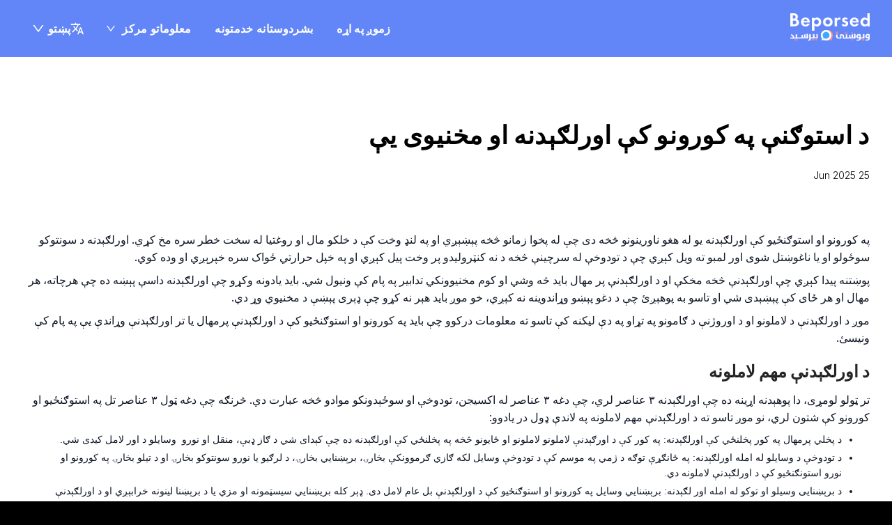

--- FILE ---
content_type: text/html; charset=utf-8
request_url: https://www.beporsed.org/ps/articles/12137262436125
body_size: 417
content:
<!DOCTYPE html>
<html lang="en">
  <head>
    <meta charset="UTF-8" />
    <link rel="icon" type="favicon" href="/favicon.ico" />
    <meta name="viewport" content="width=device-width, initial-scale=1.0" />
    <script type="text/javascript">
      (function(c,l,a,r,i,t,y){
          c[a]=c[a]||function(){(c[a].q=c[a].q||[]).push(arguments)};
          t=l.createElement(r);t.async=1;t.src="https://www.clarity.ms/tag/"+i;
          y=l.getElementsByTagName(r)[0];y.parentNode.insertBefore(t,y);
      })(window, document, "clarity", "script", "omn2zmc1ru");
     </script>
    <script
    src="https://cdn-eu.readspeaker.com/script/11950/webReader/webReader.js?pids=wr"
    type="text/javascript"
    id="rs_req_Init"
    aync
    ></script>
    <title>Beporsed</title>
    <script type="module" crossorigin src="/assets/index-Cb2URSZu.js"></script>
    <link rel="stylesheet" crossorigin href="/assets/index-BaQxpwAs.css">
    <link rel="sitemap" type="application/xml" title="Sitemap" href="/sitemap.xml">
  </head>

  <body>
    <div id="root"></div>
  </body>
</html>
